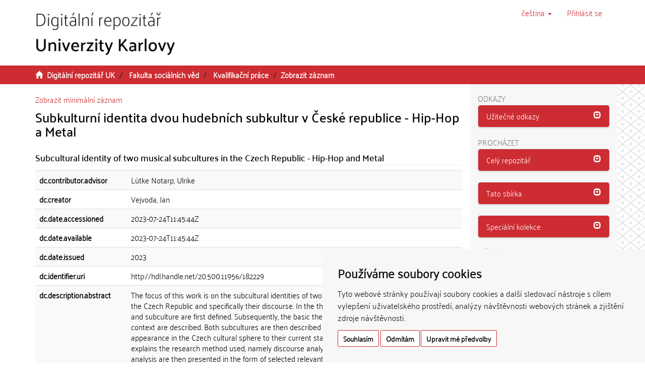

--- FILE ---
content_type: text/html;charset=utf-8
request_url: https://dspace.cuni.cz/handle/20.500.11956/182229?show=full
body_size: 50621
content:
<!DOCTYPE html>
            <!--[if lt IE 7]> <html class="no-js lt-ie9 lt-ie8 lt-ie7" lang="cs"> <![endif]-->
                    <!--[if IE 7]>    <html class="no-js lt-ie9 lt-ie8" lang="cs"> <![endif]-->
                    <!--[if IE 8]>    <html class="no-js lt-ie9" lang="cs"> <![endif]-->
                    <!--[if gt IE 8]><!--> <html class="no-js" lang="cs"> <!--<![endif]-->
                    <head><META http-equiv="Content-Type" content="text/html; charset=UTF-8">
<meta charset="utf-8">
<meta content="text/html; charset=UTF-8" http-equiv="Content-Type">
<script src="/themes/ukuk_theme/scripts/cuni_cookie-consent.js" charset="UTF-8" type="text/javascript"></script><script charset="UTF-8" type="text/javascript">
            document.addEventListener('DOMContentLoaded', function () {
            cookieconsent.run({"notice_banner_type":"simple",
            "consent_type":"express","palette":"light","language":"cs","page_load_consent_levels":["strictly-necessary"],
            "notice_banner_reject_button_hide":false,"preferences_center_close_button_hide":false,
            "page_refresh_confirmation_buttons":false,"website_name":"Digitální repozitář UK",
            "notice_banner_insert_legal_urls":false,"website_privacy_policy_url":"https://cuni.cz/UK-9056.html"});
            });
            </script><script src="https://www.googletagmanager.com/gtag/js?id=G-T1C3HCQ3YN" async="" data-cookie-consent="tracking" type="text/plain"></script><script data-cookie-consent="tracking" type="text/plain">
                    window.dataLayer = window.dataLayer || [];
                    function gtag(){dataLayer.push(arguments);}
                    gtag('js', new Date());
                    
                    gtag('config', 'G-T1C3HCQ3YN', { 'anonymize_ip': true });
                    gtag('config', 'G-T1C3HCQ3YN');
                </script>
<meta content="IE=edge,chrome=1" http-equiv="X-UA-Compatible">
<meta content="width=device-width,initial-scale=1" name="viewport">
<link rel="shortcut icon" href="/themes/ukuk_theme/images/favicon.ico">
<link rel="apple-touch-icon" href="/themes/ukuk_theme/images/apple-touch-icon.png">
<meta name="Generator" content="DSpace 6.4">
<link href="/themes/ukuk_theme/styles/main.css" rel="stylesheet">
<link type="application/opensearchdescription+xml" rel="search" href="https://dspace.cuni.cz:443/open-search/description.xml" title="DSpace">
<script>
                //Clear default text of emty text areas on focus
                function tFocus(element)
                {
                if (element.value == ' '){element.value='';}
                }
                //Clear default text of emty text areas on submit
                function tSubmit(form)
                {
                var defaultedElements = document.getElementsByTagName("textarea");
                for (var i=0; i != defaultedElements.length; i++){
                if (defaultedElements[i].value == ' '){
                defaultedElements[i].value='';}}
                }
                //Disable pressing 'enter' key to submit a form (otherwise pressing 'enter' causes a submission to start over)
                function disableEnterKey(e)
                {
                var key;

                if(window.event)
                key = window.event.keyCode;     //Internet Explorer
                else
                key = e.which;     //Firefox and Netscape

                if(key == 13)  //if "Enter" pressed, then disable!
                return false;
                else
                return true;
                }
            </script><!--[if lt IE 9]>
                <script src="/themes/ukuk_theme/vendor/html5shiv/dist/html5shiv.js"> </script>
                <script src="/themes/ukuk_theme/vendor/respond/dest/respond.min.js"> </script>
                <![endif]--><title>Subkulturn&iacute; identita dvou hudebn&iacute;ch subkultur v Česk&eacute; republice - Hip-Hop a Metal | Digit&aacute;ln&iacute; repozit&aacute;ř UK</title>
<link rel="schema.DCTERMS" href="http://purl.org/dc/terms/" />
<link rel="schema.DC" href="http://purl.org/dc/elements/1.1/" />
<meta name="DC.contributor" content="Lütke Notarp, Ulrike" />
<meta name="DC.creator" content="Vejvoda, Jan" />
<meta name="DCTERMS.dateAccepted" content="2023-07-24T11:45:44Z" scheme="DCTERMS.W3CDTF" />
<meta name="DCTERMS.available" content="2023-07-24T11:45:44Z" scheme="DCTERMS.W3CDTF" />
<meta name="DCTERMS.issued" content="2023" scheme="DCTERMS.W3CDTF" />
<meta name="DC.identifier" content="http://hdl.handle.net/20.500.11956/182229" scheme="DCTERMS.URI" />
<meta name="DCTERMS.abstract" content="The focus of this work is on the subcultural identities of two dominant music subcultures in the Czech Republic and specifically their discourse. In the theoretical part of the work, culture and subculture are first defined. Subsequently, the basic theories of discourse in a subcultural context are described. Both subcultures are then described in this work from their first appearance in the Czech cultural sphere to their current state. The practical part of this work explains the research method used, namely discourse analysis of text. The results of this analysis are then presented in the form of selected relevant elements, which are subsequently described in the context of the respective subculture. The conclusion of the work discusses both subcultural identities and compares them. The aim of this thesis is to describe subcultural identities of hip-hop and metal subcultures in the Czech Republic through discourse analysis. The main sources for the theoretical part of the work are primarily professional literature focused on culture and discourse, as well as academic papers that address the analyzed subcultures. For the practical part, selected online magazines that publish articles on hip-hop and metal themes were analyzed." xml:lang="en_US" />
<meta name="DCTERMS.abstract" content="Oblastí zájmu této práce jsou subkulturní identity dvou dominantních hudebních subkultur v České republice a zejména jejich diskurz. V teoretické části práce je nejprve definována kultura a subkultura. Následně jsou popsány základní teorie diskurzu v subkulturním kontextu. Poté jsou v této práci popsány obě subkultury od jejich prvního výskytu v české kulturní sféře, až po jejich současný stav. Další částí této práce je část praktická, kde je vysvětlena použitá metoda výzkumu, tedy diskurzivní analýza textu a následně jsou uvedeny výsledky této analýzy v podobě vybraných relevantních prvků, které jsou popsány v kontextu dané subkultury. K závěru práce je část, ve které jsou probrány obě subkulturní identity a také vzájemně porovnány. Cílem práce je pomocí diskurzivní analýzy popsat subkulturní identity hiphopové a metalové subkulturu v České republice. Hlavními zdroji práce je pro teoretickou část zejména odborná literatura věnující se kultuře a diskurzu, a také akademické práce, které se věnují tématice analyzovaných subkultur. Pro praktickou část byly analyzovány vybrané online magazíny, které publikují články s hiphopovou a metalovou tématikou." xml:lang="cs_CZ" />
<meta name="DC.language" content="Čeština" xml:lang="cs_CZ" />
<meta name="DC.language" content="cs_CZ" scheme="DCTERMS.RFC1766" />
<meta name="DC.publisher" content="Univerzita Karlova, Fakulta sociálních věd" xml:lang="cs_CZ" />
<meta name="DC.subject" content="Culture" xml:lang="en_US" />
<meta name="DC.subject" content="Subculture" xml:lang="en_US" />
<meta name="DC.subject" content="Discourse" xml:lang="en_US" />
<meta name="DC.subject" content="Interdiscourse" xml:lang="en_US" />
<meta name="DC.subject" content="Analysis" xml:lang="en_US" />
<meta name="DC.subject" content="Hip-Hop" xml:lang="en_US" />
<meta name="DC.subject" content="Metal" xml:lang="en_US" />
<meta name="DC.subject" content="Kultura" xml:lang="cs_CZ" />
<meta name="DC.subject" content="subkultura" xml:lang="cs_CZ" />
<meta name="DC.subject" content="diskurz" xml:lang="cs_CZ" />
<meta name="DC.subject" content="interdiskurz" xml:lang="cs_CZ" />
<meta name="DC.subject" content="Analýza" xml:lang="cs_CZ" />
<meta name="DC.subject" content="Hip-Hop" xml:lang="cs_CZ" />
<meta name="DC.subject" content="Metal" xml:lang="cs_CZ" />
<meta name="DC.title" content="Subkulturní identita dvou hudebních subkultur v České republice - Hip-Hop a Metal" xml:lang="cs_CZ" />
<meta name="DC.type" content="bakalářská práce" xml:lang="cs_CZ" />
<meta name="DC.description" content="Katedra mediálních studií" xml:lang="cs_CZ" />
<meta name="DC.description" content="Department of Media Studies" xml:lang="en_US" />
<meta name="DC.description" content="Faculty of Social Sciences" xml:lang="en_US" />
<meta name="DC.description" content="Fakulta sociálních věd" xml:lang="cs_CZ" />
<meta name="DC.identifier" content="251134" />
<meta name="DC.title" content="Subcultural identity of two musical subcultures in the Czech Republic - Hip-Hop and Metal" xml:lang="en_US" />
<meta name="DC.contributor" content="Hroch, Miloš" />
<meta content="Culture; Subculture; Discourse; Interdiscourse; Analysis; Hip-Hop; Metal; Kultura; subkultura; diskurz; interdiskurz; Anal&yacute;za; Hip-Hop; Metal; bakal&aacute;řsk&aacute; pr&aacute;ce" name="citation_keywords">
<meta content="Subkulturn&iacute; identita dvou hudebn&iacute;ch subkultur v Česk&eacute; republice - Hip-Hop a Metal" name="citation_title">
<meta content="Univerzita Karlova, Fakulta soci&aacute;ln&iacute;ch věd" name="citation_publisher">
<meta content="cs_CZ" name="citation_language">
<meta content="Vejvoda, Jan" name="citation_author">
<meta content="https://dspace.cuni.cz/bitstream/20.500.11956/182229/1/130357167.pdf" name="citation_pdf_url">
<meta content="2023-06-16" name="citation_date">
<meta content="https://dspace.cuni.cz/handle/20.500.11956/182229" name="citation_abstract_html_url">
</head><body>
<header>
<div role="navigation" class="navbar navbar-default navbar-static-top">
<a class="main-content-tabber" href="#main-content" tabindex="0"><span>Přeskočit na obsah</span></a>
<div class="container">
<div class="navbar-header">
<button data-toggle="offcanvas" class="navbar-toggle" type="button"><span class="sr-only">Přepnout navigaci</span><span class="icon-bar"></span><span class="icon-bar"></span><span class="icon-bar"></span></button><a class="navbar-brand" href="/"><img title="Logo Digit&aacute;ln&iacute;ho repozit&aacute;ře UK" src="/themes/ukuk_theme//images/repository_logo_cze_test3.png" class="img-responsive"></a>
<div class="navbar-header pull-right visible-xs hidden-sm hidden-md hidden-lg">
<ul class="nav nav-pills pull-left ">
<li class="dropdown" id="ds-language-selection-xs">
<button data-toggle="dropdown" class="dropdown-toggle navbar-toggle navbar-link" role="button" href="#" id="language-dropdown-toggle-xs"><b aria-hidden="true" class="visible-xs glyphicon glyphicon-globe"></b></button>
<ul data-no-collapse="true" aria-labelledby="language-dropdown-toggle-xs" role="menu" class="dropdown-menu pull-right">
<li role="presentation" class="disabled">
<a href="https://dspace.cuni.cz:443/handle/20.500.11956/182229?locale-attribute=cs">čeština</a>
</li>
<li role="presentation">
<a href="https://dspace.cuni.cz:443/handle/20.500.11956/182229?locale-attribute=en">English</a>
</li>
</ul>
</li>
<li>
<form method="get" action="/login" style="display: inline">
<button class="navbar-toggle navbar-link"><b aria-hidden="true" class="visible-xs glyphicon glyphicon-user"></b></button>
</form>
</li>
</ul>
</div>
</div>
<div class="navbar-header pull-right hidden-xs">
<ul class="nav navbar-nav pull-left">
<li class="dropdown" id="ds-language-selection">
<a data-toggle="dropdown" class="dropdown-toggle" role="button" href="#" title="V&yacute;běr jazyka z rozbalovac&iacute;ho menu" id="language-dropdown-toggle"><span class="hidden-xs">čeština&nbsp;<b class="caret"></b></span></a>
<ul data-no-collapse="true" aria-labelledby="language-dropdown-toggle" role="menu" class="dropdown-menu pull-right">
<li role="presentation" class="disabled">
<a href="https://dspace.cuni.cz:443/handle/20.500.11956/182229?locale-attribute=cs">čeština</a>
</li>
<li role="presentation">
<a href="https://dspace.cuni.cz:443/handle/20.500.11956/182229?locale-attribute=en">English</a>
</li>
</ul>
</li>
</ul>
<ul class="nav navbar-nav pull-left">
<li>
<a href="/login"><span accesskey="l" class="hidden-xs">Přihl&aacute;sit se</span></a>
</li>
</ul>
<button type="button" class="navbar-toggle visible-sm" data-toggle="offcanvas"><span class="sr-only">Přepnout navigaci</span><span class="icon-bar"></span><span class="icon-bar"></span><span class="icon-bar"></span></button>
</div>
</div>
</div>
</header>
<div class="trail-wrapper hidden-print">
<div class="container">
<div class="row">
<div class="col-xs-12">
<div class="breadcrumb dropdown visible-xs">
<a data-toggle="dropdown" class="dropdown-toggle" role="button" href="#" id="trail-dropdown-toggle">Zobrazit z&aacute;znam&nbsp;<b class="caret"></b></a>
<ul aria-labelledby="trail-dropdown-toggle" role="menu" class="dropdown-menu">
<li role="presentation">
<a role="menuitem" href="/"><i aria-hidden="true" class="glyphicon glyphicon-home"></i>&nbsp;
                        Digit&aacute;ln&iacute; repozit&aacute;ř UK</a>
</li>
<li role="presentation">
<a role="menuitem" href="/handle/20.500.11956/1905">Fakulta soci&aacute;ln&iacute;ch věd</a>
</li>
<li role="presentation">
<a role="menuitem" href="/handle/20.500.11956/1918">Kvalifikačn&iacute; pr&aacute;ce</a>
</li>
<li role="presentation" class="disabled">
<a href="#" role="menuitem">Zobrazit z&aacute;znam</a>
</li>
</ul>
</div>
<ul class="breadcrumb hidden-xs">
<li>
<i aria-hidden="true" class="glyphicon glyphicon-home"></i>&nbsp;
            <a href="/">Digit&aacute;ln&iacute; repozit&aacute;ř UK</a>
</li>
<li>
<a href="/handle/20.500.11956/1905">Fakulta soci&aacute;ln&iacute;ch věd</a>
</li>
<li>
<a href="/handle/20.500.11956/1918">Kvalifikačn&iacute; pr&aacute;ce</a>
</li>
<li class="active">Zobrazit z&aacute;znam</li>
</ul>
</div>
</div>
</div>
</div>
<div class="hidden" id="no-js-warning-wrapper">
<div id="no-js-warning">
<div class="notice failure">JavaScript is disabled for your browser. Some features of this site may not work without it.</div>
</div>
</div>
<div class="container" id="main-container">
<div class="row row-offcanvas row-offcanvas-right">
<div class="horizontal-slider clearfix">
<div class="col-xs-12 col-sm-12 col-md-9 main-content" id="main-content">
<div>
<div id="aspect_artifactbrowser_ItemViewer_div_item-view" class="ds-static-div primary">
<p class="ds-paragraph item-view-toggle item-view-toggle-top">
<a href="/handle/20.500.11956/182229">Zobrazit minim&aacute;ln&iacute; z&aacute;znam</a>
</p>
<!-- External Metadata URL: cocoon://metadata/handle/20.500.11956/182229/mets.xml-->
<h2 class="page-header first-page-header item-view-header">Subkulturn&iacute; identita dvou hudebn&iacute;ch subkultur v Česk&eacute; republice - Hip-Hop a Metal</h2>
<h5 class="item-view-heading-secondary">Subcultural identity of two musical subcultures in the Czech Republic - Hip-Hop and Metal</h5>
<div class="ds-table-responsive">
<table class="ds-includeSet-table detailtable table table-striped table-hover">

<tr class="ds-table-row odd ">
<td class="label-cell">dc.contributor.advisor</td><td class="word-break">L&uuml;tke Notarp, Ulrike</td><td></td>
</tr>

<tr class="ds-table-row even ">
<td class="label-cell">dc.creator</td><td class="word-break">Vejvoda, Jan</td><td></td>
</tr>

<tr class="ds-table-row odd ">
<td class="label-cell">dc.date.accessioned</td><td class="word-break">2023-07-24T11:45:44Z</td><td></td>
</tr>

<tr class="ds-table-row even ">
<td class="label-cell">dc.date.available</td><td class="word-break">2023-07-24T11:45:44Z</td><td></td>
</tr>

<tr class="ds-table-row odd ">
<td class="label-cell">dc.date.issued</td><td class="word-break">2023</td><td></td>
</tr>

<tr class="ds-table-row even ">
<td class="label-cell">dc.identifier.uri</td><td class="word-break">http://hdl.handle.net/20.500.11956/182229</td><td></td>
</tr>

<tr class="ds-table-row odd ">
<td class="label-cell">dc.description.abstract</td><td class="word-break">The focus of this work is on the subcultural identities of two dominant music subcultures in the Czech Republic and specifically their discourse. In the theoretical part of the work, culture and subculture are first defined. Subsequently, the basic theories of discourse in a subcultural context are described. Both subcultures are then described in this work from their first appearance in the Czech cultural sphere to their current state. The practical part of this work explains the research method used, namely discourse analysis of text. The results of this analysis are then presented in the form of selected relevant elements, which are subsequently described in the context of the respective subculture. The conclusion of the work discusses both subcultural identities and compares them. The aim of this thesis is to describe subcultural identities of hip-hop and metal subcultures in the Czech Republic through discourse analysis. The main sources for the theoretical part of the work are primarily professional literature focused on culture and discourse, as well as academic papers that address the analyzed subcultures. For the practical part, selected online magazines that publish articles on hip-hop and metal themes were analyzed.</td><td>en_US</td>
</tr>

<tr class="ds-table-row even ">
<td class="label-cell">dc.description.abstract</td><td class="word-break">Oblast&iacute; z&aacute;jmu t&eacute;to pr&aacute;ce jsou subkulturn&iacute; identity dvou dominantn&iacute;ch hudebn&iacute;ch subkultur v Česk&eacute; republice a zejm&eacute;na jejich diskurz. V teoretick&eacute; č&aacute;sti pr&aacute;ce je nejprve definov&aacute;na kultura a subkultura. N&aacute;sledně jsou pops&aacute;ny z&aacute;kladn&iacute; teorie diskurzu v subkulturn&iacute;m kontextu. Pot&eacute; jsou v t&eacute;to pr&aacute;ci pops&aacute;ny obě subkultury od jejich prvn&iacute;ho v&yacute;skytu v česk&eacute; kulturn&iacute; sf&eacute;ře, až po jejich současn&yacute; stav. Dalš&iacute; č&aacute;st&iacute; t&eacute;to pr&aacute;ce je č&aacute;st praktick&aacute;, kde je vysvětlena použit&aacute; metoda v&yacute;zkumu, tedy diskurzivn&iacute; anal&yacute;za textu a n&aacute;sledně jsou uvedeny v&yacute;sledky t&eacute;to anal&yacute;zy v podobě vybran&yacute;ch relevantn&iacute;ch prvků, kter&eacute; jsou pops&aacute;ny v kontextu dan&eacute; subkultury. K z&aacute;věru pr&aacute;ce je č&aacute;st, ve kter&eacute; jsou probr&aacute;ny obě subkulturn&iacute; identity a tak&eacute; vz&aacute;jemně porovn&aacute;ny. C&iacute;lem pr&aacute;ce je pomoc&iacute; diskurzivn&iacute; anal&yacute;zy popsat subkulturn&iacute; identity hiphopov&eacute; a metalov&eacute; subkulturu v Česk&eacute; republice. Hlavn&iacute;mi zdroji pr&aacute;ce je pro teoretickou č&aacute;st zejm&eacute;na odborn&aacute; literatura věnuj&iacute;c&iacute; se kultuře a diskurzu, a tak&eacute; akademick&eacute; pr&aacute;ce, kter&eacute; se věnuj&iacute; t&eacute;matice analyzovan&yacute;ch subkultur. Pro praktickou č&aacute;st byly analyzov&aacute;ny vybran&eacute; online magaz&iacute;ny, kter&eacute; publikuj&iacute; čl&aacute;nky s hiphopovou a metalovou t&eacute;matikou.</td><td>cs_CZ</td>
</tr>

<tr class="ds-table-row odd ">
<td class="label-cell">dc.language</td><td class="word-break">Čeština</td><td>cs_CZ</td>
</tr>

<tr class="ds-table-row even ">
<td class="label-cell">dc.language.iso</td><td class="word-break">cs_CZ</td><td></td>
</tr>

<tr class="ds-table-row odd ">
<td class="label-cell">dc.publisher</td><td class="word-break">Univerzita Karlova, Fakulta soci&aacute;ln&iacute;ch věd</td><td>cs_CZ</td>
</tr>

<tr class="ds-table-row even ">
<td class="label-cell">dc.subject</td><td class="word-break">Culture</td><td>en_US</td>
</tr>

<tr class="ds-table-row odd ">
<td class="label-cell">dc.subject</td><td class="word-break">Subculture</td><td>en_US</td>
</tr>

<tr class="ds-table-row even ">
<td class="label-cell">dc.subject</td><td class="word-break">Discourse</td><td>en_US</td>
</tr>

<tr class="ds-table-row odd ">
<td class="label-cell">dc.subject</td><td class="word-break">Interdiscourse</td><td>en_US</td>
</tr>

<tr class="ds-table-row even ">
<td class="label-cell">dc.subject</td><td class="word-break">Analysis</td><td>en_US</td>
</tr>

<tr class="ds-table-row odd ">
<td class="label-cell">dc.subject</td><td class="word-break">Hip-Hop</td><td>en_US</td>
</tr>

<tr class="ds-table-row even ">
<td class="label-cell">dc.subject</td><td class="word-break">Metal</td><td>en_US</td>
</tr>

<tr class="ds-table-row odd ">
<td class="label-cell">dc.subject</td><td class="word-break">Kultura</td><td>cs_CZ</td>
</tr>

<tr class="ds-table-row even ">
<td class="label-cell">dc.subject</td><td class="word-break">subkultura</td><td>cs_CZ</td>
</tr>

<tr class="ds-table-row odd ">
<td class="label-cell">dc.subject</td><td class="word-break">diskurz</td><td>cs_CZ</td>
</tr>

<tr class="ds-table-row even ">
<td class="label-cell">dc.subject</td><td class="word-break">interdiskurz</td><td>cs_CZ</td>
</tr>

<tr class="ds-table-row odd ">
<td class="label-cell">dc.subject</td><td class="word-break">Anal&yacute;za</td><td>cs_CZ</td>
</tr>

<tr class="ds-table-row even ">
<td class="label-cell">dc.subject</td><td class="word-break">Hip-Hop</td><td>cs_CZ</td>
</tr>

<tr class="ds-table-row odd ">
<td class="label-cell">dc.subject</td><td class="word-break">Metal</td><td>cs_CZ</td>
</tr>

<tr class="ds-table-row even ">
<td class="label-cell">dc.title</td><td class="word-break">Subkulturn&iacute; identita dvou hudebn&iacute;ch subkultur v Česk&eacute; republice - Hip-Hop a Metal</td><td>cs_CZ</td>
</tr>

<tr class="ds-table-row odd ">
<td class="label-cell">dc.type</td><td class="word-break">bakal&aacute;řsk&aacute; pr&aacute;ce</td><td>cs_CZ</td>
</tr>

<tr class="ds-table-row even ">
<td class="label-cell">dcterms.created</td><td class="word-break">2023</td><td></td>
</tr>

<tr class="ds-table-row odd ">
<td class="label-cell">dcterms.dateAccepted</td><td class="word-break">2023-06-16</td><td></td>
</tr>

<tr class="ds-table-row even ">
<td class="label-cell">dc.description.department</td><td class="word-break">Katedra medi&aacute;ln&iacute;ch studi&iacute;</td><td>cs_CZ</td>
</tr>

<tr class="ds-table-row odd ">
<td class="label-cell">dc.description.department</td><td class="word-break">Department of Media Studies</td><td>en_US</td>
</tr>

<tr class="ds-table-row even ">
<td class="label-cell">dc.description.faculty</td><td class="word-break">Faculty of Social Sciences</td><td>en_US</td>
</tr>

<tr class="ds-table-row odd ">
<td class="label-cell">dc.description.faculty</td><td class="word-break">Fakulta soci&aacute;ln&iacute;ch věd</td><td>cs_CZ</td>
</tr>

<tr class="ds-table-row even ">
<td class="label-cell">dc.identifier.repId</td><td class="word-break">251134</td><td></td>
</tr>

<tr class="ds-table-row odd ">
<td class="label-cell">dc.title.translated</td><td class="word-break">Subcultural identity of two musical subcultures in the Czech Republic - Hip-Hop and Metal</td><td>en_US</td>
</tr>

<tr class="ds-table-row even ">
<td class="label-cell">dc.contributor.referee</td><td class="word-break">Hroch, Miloš</td><td></td>
</tr>

<tr class="ds-table-row odd ">
<td class="label-cell">thesis.degree.name</td><td class="word-break">Bc.</td><td></td>
</tr>

<tr class="ds-table-row even ">
<td class="label-cell">thesis.degree.level</td><td class="word-break">bakal&aacute;řsk&eacute;</td><td>cs_CZ</td>
</tr>

<tr class="ds-table-row odd ">
<td class="label-cell">thesis.degree.discipline</td><td class="word-break">Komunikačn&iacute; studia se specializac&iacute; Medi&aacute;ln&iacute; studia</td><td>cs_CZ</td>
</tr>

<tr class="ds-table-row even ">
<td class="label-cell">thesis.degree.discipline</td><td class="word-break">Communication Studies with specialisation in Media Studies</td><td>en_US</td>
</tr>

<tr class="ds-table-row odd ">
<td class="label-cell">thesis.degree.program</td><td class="word-break">Komunikačn&iacute; studia</td><td>cs_CZ</td>
</tr>

<tr class="ds-table-row even ">
<td class="label-cell">thesis.degree.program</td><td class="word-break">Communication Studies</td><td>en_US</td>
</tr>

<tr class="ds-table-row odd ">
<td class="label-cell">uk.thesis.type</td><td class="word-break">bakal&aacute;řsk&aacute; pr&aacute;ce</td><td>cs_CZ</td>
</tr>

<tr class="ds-table-row even ">
<td class="label-cell">uk.taxonomy.organization-cs</td><td class="word-break">Fakulta soci&aacute;ln&iacute;ch věd::Katedra medi&aacute;ln&iacute;ch studi&iacute;</td><td>cs_CZ</td>
</tr>

<tr class="ds-table-row odd ">
<td class="label-cell">uk.taxonomy.organization-en</td><td class="word-break">Faculty of Social Sciences::Department of Media Studies</td><td>en_US</td>
</tr>

<tr class="ds-table-row even ">
<td class="label-cell">uk.faculty-name.cs</td><td class="word-break">Fakulta soci&aacute;ln&iacute;ch věd</td><td>cs_CZ</td>
</tr>

<tr class="ds-table-row odd ">
<td class="label-cell">uk.faculty-name.en</td><td class="word-break">Faculty of Social Sciences</td><td>en_US</td>
</tr>

<tr class="ds-table-row even ">
<td class="label-cell">uk.faculty-abbr.cs</td><td class="word-break">FSV</td><td>cs_CZ</td>
</tr>

<tr class="ds-table-row odd ">
<td class="label-cell">uk.degree-discipline.cs</td><td class="word-break">Komunikačn&iacute; studia se specializac&iacute; Medi&aacute;ln&iacute; studia</td><td>cs_CZ</td>
</tr>

<tr class="ds-table-row even ">
<td class="label-cell">uk.degree-discipline.en</td><td class="word-break">Communication Studies with specialisation in Media Studies</td><td>en_US</td>
</tr>

<tr class="ds-table-row odd ">
<td class="label-cell">uk.degree-program.cs</td><td class="word-break">Komunikačn&iacute; studia</td><td>cs_CZ</td>
</tr>

<tr class="ds-table-row even ">
<td class="label-cell">uk.degree-program.en</td><td class="word-break">Communication Studies</td><td>en_US</td>
</tr>

<tr class="ds-table-row odd ">
<td class="label-cell">thesis.grade.cs</td><td class="word-break">Velmi dobře</td><td>cs_CZ</td>
</tr>

<tr class="ds-table-row even ">
<td class="label-cell">thesis.grade.en</td><td class="word-break">Very good</td><td>en_US</td>
</tr>

<tr class="ds-table-row odd ">
<td class="label-cell">uk.abstract.cs</td><td class="word-break">Oblast&iacute; z&aacute;jmu t&eacute;to pr&aacute;ce jsou subkulturn&iacute; identity dvou dominantn&iacute;ch hudebn&iacute;ch subkultur v Česk&eacute; republice a zejm&eacute;na jejich diskurz. V teoretick&eacute; č&aacute;sti pr&aacute;ce je nejprve definov&aacute;na kultura a subkultura. N&aacute;sledně jsou pops&aacute;ny z&aacute;kladn&iacute; teorie diskurzu v subkulturn&iacute;m kontextu. Pot&eacute; jsou v t&eacute;to pr&aacute;ci pops&aacute;ny obě subkultury od jejich prvn&iacute;ho v&yacute;skytu v česk&eacute; kulturn&iacute; sf&eacute;ře, až po jejich současn&yacute; stav. Dalš&iacute; č&aacute;st&iacute; t&eacute;to pr&aacute;ce je č&aacute;st praktick&aacute;, kde je vysvětlena použit&aacute; metoda v&yacute;zkumu, tedy diskurzivn&iacute; anal&yacute;za textu a n&aacute;sledně jsou uvedeny v&yacute;sledky t&eacute;to anal&yacute;zy v podobě vybran&yacute;ch relevantn&iacute;ch prvků, kter&eacute; jsou pops&aacute;ny v kontextu dan&eacute; subkultury. K z&aacute;věru pr&aacute;ce je č&aacute;st, ve kter&eacute; jsou probr&aacute;ny obě subkulturn&iacute; identity a tak&eacute; vz&aacute;jemně porovn&aacute;ny. C&iacute;lem pr&aacute;ce je pomoc&iacute; diskurzivn&iacute; anal&yacute;zy popsat subkulturn&iacute; identity hiphopov&eacute; a metalov&eacute; subkulturu v Česk&eacute; republice. Hlavn&iacute;mi zdroji pr&aacute;ce je pro teoretickou č&aacute;st zejm&eacute;na odborn&aacute; literatura věnuj&iacute;c&iacute; se kultuře a diskurzu, a tak&eacute; akademick&eacute; pr&aacute;ce, kter&eacute; se věnuj&iacute; t&eacute;matice analyzovan&yacute;ch subkultur. Pro praktickou č&aacute;st byly analyzov&aacute;ny vybran&eacute; online magaz&iacute;ny, kter&eacute; publikuj&iacute; čl&aacute;nky s hiphopovou a metalovou t&eacute;matikou.</td><td>cs_CZ</td>
</tr>

<tr class="ds-table-row even ">
<td class="label-cell">uk.abstract.en</td><td class="word-break">The focus of this work is on the subcultural identities of two dominant music subcultures in the Czech Republic and specifically their discourse. In the theoretical part of the work, culture and subculture are first defined. Subsequently, the basic theories of discourse in a subcultural context are described. Both subcultures are then described in this work from their first appearance in the Czech cultural sphere to their current state. The practical part of this work explains the research method used, namely discourse analysis of text. The results of this analysis are then presented in the form of selected relevant elements, which are subsequently described in the context of the respective subculture. The conclusion of the work discusses both subcultural identities and compares them. The aim of this thesis is to describe subcultural identities of hip-hop and metal subcultures in the Czech Republic through discourse analysis. The main sources for the theoretical part of the work are primarily professional literature focused on culture and discourse, as well as academic papers that address the analyzed subcultures. For the practical part, selected online magazines that publish articles on hip-hop and metal themes were analyzed.</td><td>en_US</td>
</tr>

<tr class="ds-table-row odd ">
<td class="label-cell">uk.file-availability</td><td class="word-break">V</td><td></td>
</tr>

<tr class="ds-table-row even ">
<td class="label-cell">uk.grantor</td><td class="word-break">Univerzita Karlova, Fakulta soci&aacute;ln&iacute;ch věd, Katedra medi&aacute;ln&iacute;ch studi&iacute;</td><td>cs_CZ</td>
</tr>

<tr class="ds-table-row odd ">
<td class="label-cell">thesis.grade.code</td><td class="word-break">D</td><td></td>
</tr>

<tr class="ds-table-row even ">
<td class="label-cell">uk.publication-place</td><td class="word-break">Praha</td><td>cs_CZ</td>
</tr>

<tr class="ds-table-row odd ">
<td class="label-cell">uk.thesis.defenceStatus</td><td class="word-break">O</td><td></td>
</tr>

</table>
</div>
<span class="Z3988" title="ctx_ver=Z39.88-2004&amp;rft_val_fmt=info%3Aofi%2Ffmt%3Akev%3Amtx%3Adc&amp;rft_id=http%3A%2F%2Fhdl.handle.net%2F20.500.11956%2F182229&amp;rft_id=251134&amp;rfr_id=info%3Asid%2Fdspace.org%3Arepository&amp;rft.degree=Bc.&amp;rft.degree=bakal%C3%A1%C5%99sk%C3%A9&amp;rft.degree=Komunika%C4%8Dn%C3%AD+studia+se+specializac%C3%AD+Medi%C3%A1ln%C3%AD+studia&amp;rft.degree=Communication+Studies+with+specialisation+in+Media+Studies&amp;rft.degree=Komunika%C4%8Dn%C3%AD+studia&amp;rft.degree=Communication+Studies&amp;rft.thesis=bakal%C3%A1%C5%99sk%C3%A1+pr%C3%A1ce&amp;rft.taxonomy=Fakulta+soci%C3%A1ln%C3%ADch+v%C4%9Bd%3A%3AKatedra+medi%C3%A1ln%C3%ADch+studi%C3%AD&amp;rft.taxonomy=Faculty+of+Social+Sciences%3A%3ADepartment+of+Media+Studies&amp;rft.faculty-name=Fakulta+soci%C3%A1ln%C3%ADch+v%C4%9Bd&amp;rft.faculty-name=Faculty+of+Social+Sciences&amp;rft.faculty-abbr=FSV&amp;rft.degree-discipline=Komunika%C4%8Dn%C3%AD+studia+se+specializac%C3%AD+Medi%C3%A1ln%C3%AD+studia&amp;rft.degree-discipline=Communication+Studies+with+specialisation+in+Media+Studies&amp;rft.degree-program=Komunika%C4%8Dn%C3%AD+studia&amp;rft.degree-program=Communication+Studies&amp;rft.grade=Velmi+dob%C5%99e&amp;rft.grade=Very+good&amp;rft.abstract=Oblast%C3%AD+z%C3%A1jmu+t%C3%A9to+pr%C3%A1ce+jsou+subkulturn%C3%AD+identity+dvou+dominantn%C3%ADch+hudebn%C3%ADch+subkultur+v+%C4%8Cesk%C3%A9+republice+a+zejm%C3%A9na+jejich+diskurz.+V+teoretick%C3%A9+%C4%8D%C3%A1sti+pr%C3%A1ce+je+nejprve+definov%C3%A1na+kultura+a+subkultura.+N%C3%A1sledn%C4%9B+jsou+pops%C3%A1ny+z%C3%A1kladn%C3%AD+teorie+diskurzu+v+subkulturn%C3%ADm+kontextu.+Pot%C3%A9+jsou+v+t%C3%A9to+pr%C3%A1ci+pops%C3%A1ny+ob%C4%9B+subkultury+od+jejich+prvn%C3%ADho+v%C3%BDskytu+v+%C4%8Desk%C3%A9+kulturn%C3%AD+sf%C3%A9%C5%99e%2C+a%C5%BE+po+jejich+sou%C4%8Dasn%C3%BD+stav.+Dal%C5%A1%C3%AD+%C4%8D%C3%A1st%C3%AD+t%C3%A9to+pr%C3%A1ce+je+%C4%8D%C3%A1st+praktick%C3%A1%2C+kde+je+vysv%C4%9Btlena+pou%C5%BEit%C3%A1+metoda+v%C3%BDzkumu%2C+tedy+diskurzivn%C3%AD+anal%C3%BDza+textu+a+n%C3%A1sledn%C4%9B+jsou+uvedeny+v%C3%BDsledky+t%C3%A9to+anal%C3%BDzy+v+podob%C4%9B+vybran%C3%BDch+relevantn%C3%ADch+prvk%C5%AF%2C+kter%C3%A9+jsou+pops%C3%A1ny+v+kontextu+dan%C3%A9+subkultury.+K+z%C3%A1v%C4%9Bru+pr%C3%A1ce+je+%C4%8D%C3%A1st%2C+ve+kter%C3%A9+jsou+probr%C3%A1ny+ob%C4%9B+subkulturn%C3%AD+identity+a+tak%C3%A9+vz%C3%A1jemn%C4%9B+porovn%C3%A1ny.+C%C3%ADlem+pr%C3%A1ce+je+pomoc%C3%AD+diskurzivn%C3%AD+anal%C3%BDzy+popsat+subkulturn%C3%AD+identity+hiphopov%C3%A9+a+metalov%C3%A9+subkulturu+v+%C4%8Cesk%C3%A9+republice.+Hlavn%C3%ADmi+zdroji+pr%C3%A1ce+je+pro+teoretickou+%C4%8D%C3%A1st+zejm%C3%A9na+odborn%C3%A1+literatura+v%C4%9Bnuj%C3%ADc%C3%AD+se+kultu%C5%99e+a+diskurzu%2C+a+tak%C3%A9+akademick%C3%A9+pr%C3%A1ce%2C+kter%C3%A9+se+v%C4%9Bnuj%C3%AD+t%C3%A9matice+analyzovan%C3%BDch+subkultur.+Pro+praktickou+%C4%8D%C3%A1st+byly+analyzov%C3%A1ny+vybran%C3%A9+online+magaz%C3%ADny%2C+kter%C3%A9+publikuj%C3%AD+%C4%8Dl%C3%A1nky+s+hiphopovou+a+metalovou+t%C3%A9matikou.&amp;rft.abstract=The+focus+of+this+work+is+on+the+subcultural+identities+of+two+dominant+music+subcultures+in+the+Czech+Republic+and+specifically+their+discourse.+In+the+theoretical+part+of+the+work%2C+culture+and+subculture+are+first+defined.+Subsequently%2C+the+basic+theories+of+discourse+in+a+subcultural+context+are+described.+Both+subcultures+are+then+described+in+this+work+from+their+first+appearance+in+the+Czech+cultural+sphere+to+their+current+state.+The+practical+part+of+this+work+explains+the+research+method+used%2C+namely+discourse+analysis+of+text.+The+results+of+this+analysis+are+then+presented+in+the+form+of+selected+relevant+elements%2C+which+are+subsequently+described+in+the+context+of+the+respective+subculture.+The+conclusion+of+the+work+discusses+both+subcultural+identities+and+compares+them.+The+aim+of+this+thesis+is+to+describe+subcultural+identities+of+hip-hop+and+metal+subcultures+in+the+Czech+Republic+through+discourse+analysis.+The+main+sources+for+the+theoretical+part+of+the+work+are+primarily+professional+literature+focused+on+culture+and+discourse%2C+as+well+as+academic+papers+that+address+the+analyzed+subcultures.+For+the+practical+part%2C+selected+online+magazines+that+publish+articles+on+hip-hop+and+metal+themes+were+analyzed.&amp;rft.grade=D&amp;rft.thesis=O">
            ﻿ 
        </span>
<h3>Soubory tohoto z&aacute;znamu</h3>
<div class="file-list">
<div class="file-wrapper row">
<div class="col-xs-6 col-sm-3">
<div class="thumbnail">
<a class="image-link" href="/bitstream/handle/20.500.11956/182229/130357167.pdf?sequence=1&isAllowed=y"><img alt="Thumbnail" data-src="holder.js/100%x80/text:No Thumbnail"></a>
</div>
</div>
<div class="col-xs-6 col-sm-7">
<dl class="file-metadata dl-horizontal">
<dt>N&aacute;zev:</dt>
<dd class="word-break" title="130357167.pdf">130357167.pdf</dd>
<dt>Velikost:</dt>
<dd class="word-break">2.141Mb</dd>
<dt>Form&aacute;t:</dt>
<dd class="word-break">application/pdf</dd>
<dt>Popis:</dt>
<dd class="word-break" title="Text pr&aacute;ce">Text pr&aacute;ce</dd>
</dl>
</div>
<div class="file-link col-xs-6 col-xs-offset-6 col-sm-2 col-sm-offset-0">
<a href="/bitstream/handle/20.500.11956/182229/130357167.pdf?sequence=1&isAllowed=y">Zobrazit/<wbr></wbr>otevř&iacute;t</a>
</div>
</div>
<div class="file-wrapper row">
<div class="col-xs-6 col-sm-3">
<div class="thumbnail">
<a class="image-link" href="/bitstream/handle/20.500.11956/182229/130357170.pdf?sequence=2&isAllowed=y"><img alt="Thumbnail" data-src="holder.js/100%x80/text:No Thumbnail"></a>
</div>
</div>
<div class="col-xs-6 col-sm-7">
<dl class="file-metadata dl-horizontal">
<dt>N&aacute;zev:</dt>
<dd class="word-break" title="130357170.pdf">130357170.pdf</dd>
<dt>Velikost:</dt>
<dd class="word-break">81.82Kb</dd>
<dt>Form&aacute;t:</dt>
<dd class="word-break">application/pdf</dd>
<dt>Popis:</dt>
<dd class="word-break" title="Abstrakt">Abstrakt</dd>
</dl>
</div>
<div class="file-link col-xs-6 col-xs-offset-6 col-sm-2 col-sm-offset-0">
<a href="/bitstream/handle/20.500.11956/182229/130357170.pdf?sequence=2&isAllowed=y">Zobrazit/<wbr></wbr>otevř&iacute;t</a>
</div>
</div>
<div class="file-wrapper row">
<div class="col-xs-6 col-sm-3">
<div class="thumbnail">
<a class="image-link" href="/bitstream/handle/20.500.11956/182229/130357171.pdf?sequence=3&isAllowed=y"><img alt="Thumbnail" data-src="holder.js/100%x80/text:No Thumbnail"></a>
</div>
</div>
<div class="col-xs-6 col-sm-7">
<dl class="file-metadata dl-horizontal">
<dt>N&aacute;zev:</dt>
<dd class="word-break" title="130357171.pdf">130357171.pdf</dd>
<dt>Velikost:</dt>
<dd class="word-break">80.93Kb</dd>
<dt>Form&aacute;t:</dt>
<dd class="word-break">application/pdf</dd>
<dt>Popis:</dt>
<dd class="word-break" title="Abstrakt (anglicky)">Abstrakt (anglicky)</dd>
</dl>
</div>
<div class="file-link col-xs-6 col-xs-offset-6 col-sm-2 col-sm-offset-0">
<a href="/bitstream/handle/20.500.11956/182229/130357171.pdf?sequence=3&isAllowed=y">Zobrazit/<wbr></wbr>otevř&iacute;t</a>
</div>
</div>
<div class="file-wrapper row">
<div class="col-xs-6 col-sm-3">
<div class="thumbnail">
<a class="image-link" href="/bitstream/handle/20.500.11956/182229/130365205.pdf?sequence=4&isAllowed=y"><img alt="Thumbnail" data-src="holder.js/100%x80/text:No Thumbnail"></a>
</div>
</div>
<div class="col-xs-6 col-sm-7">
<dl class="file-metadata dl-horizontal">
<dt>N&aacute;zev:</dt>
<dd class="word-break" title="130365205.pdf">130365205.pdf</dd>
<dt>Velikost:</dt>
<dd class="word-break">168.9Kb</dd>
<dt>Form&aacute;t:</dt>
<dd class="word-break">application/pdf</dd>
<dt>Popis:</dt>
<dd class="word-break" title="Posudek vedouc&iacute;ho">Posudek vedouc&iacute;ho</dd>
</dl>
</div>
<div class="file-link col-xs-6 col-xs-offset-6 col-sm-2 col-sm-offset-0">
<a href="/bitstream/handle/20.500.11956/182229/130365205.pdf?sequence=4&isAllowed=y">Zobrazit/<wbr></wbr>otevř&iacute;t</a>
</div>
</div>
<div class="file-wrapper row">
<div class="col-xs-6 col-sm-3">
<div class="thumbnail">
<a class="image-link" href="/bitstream/handle/20.500.11956/182229/130363881.pdf?sequence=5&isAllowed=y"><img alt="Thumbnail" data-src="holder.js/100%x80/text:No Thumbnail"></a>
</div>
</div>
<div class="col-xs-6 col-sm-7">
<dl class="file-metadata dl-horizontal">
<dt>N&aacute;zev:</dt>
<dd class="word-break" title="130363881.pdf">130363881.pdf</dd>
<dt>Velikost:</dt>
<dd class="word-break">204.6Kb</dd>
<dt>Form&aacute;t:</dt>
<dd class="word-break">application/pdf</dd>
<dt>Popis:</dt>
<dd class="word-break" title="Posudek oponenta">Posudek oponenta</dd>
</dl>
</div>
<div class="file-link col-xs-6 col-xs-offset-6 col-sm-2 col-sm-offset-0">
<a href="/bitstream/handle/20.500.11956/182229/130363881.pdf?sequence=5&isAllowed=y">Zobrazit/<wbr></wbr>otevř&iacute;t</a>
</div>
</div>
<div class="file-wrapper row">
<div class="col-xs-6 col-sm-3">
<div class="thumbnail">
<a class="image-link" href="/bitstream/handle/20.500.11956/182229/130366359.pdf?sequence=6&isAllowed=y"><img alt="Thumbnail" data-src="holder.js/100%x80/text:No Thumbnail"></a>
</div>
</div>
<div class="col-xs-6 col-sm-7">
<dl class="file-metadata dl-horizontal">
<dt>N&aacute;zev:</dt>
<dd class="word-break" title="130366359.pdf">130366359.pdf</dd>
<dt>Velikost:</dt>
<dd class="word-break">278.0Kb</dd>
<dt>Form&aacute;t:</dt>
<dd class="word-break">application/pdf</dd>
<dt>Popis:</dt>
<dd class="word-break" title="Z&aacute;znam o průběhu obhajoby">Z&aacute;znam o průběhu obhajoby</dd>
</dl>
</div>
<div class="file-link col-xs-6 col-xs-offset-6 col-sm-2 col-sm-offset-0">
<a href="/bitstream/handle/20.500.11956/182229/130366359.pdf?sequence=6&isAllowed=y">Zobrazit/<wbr></wbr>otevř&iacute;t</a>
</div>
</div>
</div>
<h3 class="ds-list-head">Tento z&aacute;znam se objevuje v n&aacute;sleduj&iacute;c&iacute;ch sb&iacute;rk&aacute;ch</h3>
<ul class="ds-referenceSet-list">
<!-- External Metadata URL: cocoon://metadata/handle/20.500.11956/1918/mets.xml-->
<li>
<a href="/handle/20.500.11956/1918">Kvalifikačn&iacute; pr&aacute;ce</a> [19620]<br>Theses</li>
</ul>
<p class="ds-paragraph item-view-toggle item-view-toggle-bottom">
<a href="/handle/20.500.11956/182229">Zobrazit minim&aacute;ln&iacute; z&aacute;znam</a>
</p>
</div>
</div>
<div class="visible-xs visible-sm">
<footer>
<div class="row">
<hr>
<div class="col-xs-7 col-sm-8">
<div>
<p>&copy; 2025 <a target="_blank" href="http://www.cuni.cz"> Univerzita Karlova</a>, <a target="_blank" href="http://knihovna.cuni.cz"> &Uacute;středn&iacute; knihovna</a>, Ovocn&yacute; trh 560/5, 116 36 Praha 1; <a href="mailto:admin-repozitar@cuni.cz">email: admin-repozitar [at] cuni.cz</a>
</p>
<p> Za dodržen&iacute; všech ustanoven&iacute; autorsk&eacute;ho z&aacute;kona jsou zodpovědn&eacute; jednotliv&eacute; složky Univerzity Karlovy. / Each constituent part of Charles University is responsible for adherence to all provisions of the copyright law. </p>
<p>
<strong>Upozorněn&iacute; / Notice: </strong>Z&iacute;skan&eacute; informace nemohou b&yacute;t použity k v&yacute;dělečn&yacute;m &uacute;čelům nebo vyd&aacute;v&aacute;ny za studijn&iacute;, vědeckou nebo jinou tvůrč&iacute; činnost jin&eacute; osoby než autora. / Any retrieved information shall not be used for any commercial purposes or claimed as results of studying, scientific or any other creative activities of any person other than the author.</p>
</div>
<div>
<a target="_blank" href="http://www.dspace.org/">DSpace software</a> copyright&nbsp;&copy;&nbsp;2002-2015&nbsp; <a target="_blank" href="http://www.duraspace.org/">DuraSpace</a>
</div>
</div>
<div class="col-xs-5 col-sm-4 hidden-print">
<div class="pull-right">
<span class="theme-by">Theme by&nbsp;</span>
<br>
<a href="http://atmire.com" target="_blank" title="@mire NV"><img src="/themes/ukuk_theme/images/atmire-logo-small.svg" alt="@mire NV"></a>
</div>
</div>
</div>
<a class="hidden" href="/htmlmap">&nbsp;</a>
<p>&nbsp;</p>
</footer>
</div>
</div>
<div role="navigation" id="sidebar" class="col-xs-6 col-sm-3 sidebar-offcanvas">
<div class="word-break hidden-print" id="ds-options">
<div>
<h2 class="ds-option-set-head h6">Odkazy</h2>
</div>
<div class="list-group" id="aspect_viewArtifacts_Navigation_list_toplinks">
<div class="panel panel-default sidebar-panel">
<div class="panel-heading sidebar-panel-heading" id="tab-xmluiArtifactToplinksNavigationhead_all_of_dspace_links" role="tab">
<a aria-controls="xmlui.ArtifactToplinks.Navigationhead.all_of_dspace_links" aria-labelledby="xmluiArtifactToplinksNavigationhead_all_of_dspace_links" aria-expanded="true" href="#xmluiArtifactToplinksNavigationhead_all_of_dspace_links" data-toggle="collapse" accesskey="o" tabindex="0" role="button" class="list-group-item active"><span class="h5 list-group-item-heading  h5">Užitečn&eacute; odkazy</span><span class="glyphicon glyphicon-collapse-down pull-right"></span></a>
</div>
<div aria-expanded="true" role="tabpanel" aria-labelledby="tab-xmluiArtifactToplinksNavigationhead_all_of_dspace_links" class="panel-collapse out panel-body sidebar-panel-body collapse" id="xmluiArtifactToplinksNavigationhead_all_of_dspace_links">
<a class="list-group-item ds-option" target="_blank" href="http://digitalizace.cuni.cz/">Digitalizace UK</a><a class="list-group-item ds-option" target="_blank" href="http://knihovna.cuni.cz">&Uacute;středn&iacute; knihovna UK</a><a class="list-group-item ds-option" target="_blank" href="http://ukaz.cuni.cz/">UKAŽ</a><a class="list-group-item ds-option" target="_blank" href="https://knihovna.cuni.cz/rozcestnik/repozitare/metodika-vkladani-habilitacnich-praci-do-repozitare/">Metodika - Habilitace</a>
</div>
</div>
</div>
<h2 class="ds-option-set-head  h6">Proch&aacute;zet</h2>
<div id="aspect_viewArtifacts_Navigation_list_browse" class="list-group">
<div class="panel panel-default sidebar-panel">
<div role="tab" id="tab-xmluiArtifactBrowserNavigationhead_all_of_dspace" class="panel-heading sidebar-panel-heading">
<a class="list-group-item active" role="button" data-toggle="collapse" href="#xmluiArtifactBrowserNavigationhead_all_of_dspace" aria-expanded="false" aria-labelledby="xmluiArtifactBrowserNavigationhead_all_of_dspace"><span class="h5 list-group-item-heading  h5">Cel&yacute; repozit&aacute;ř</span><span class="glyphicon glyphicon-collapse-down pull-right"></span></a>
</div>
<div id="xmluiArtifactBrowserNavigationhead_all_of_dspace" class="panel-collapse collapse out panel-body sidebar-panel-body" aria-labelledby="tab-xmluiArtifactBrowserNavigationhead_all_of_dspace" role="tabpanel">
<a href="/community-list" class="list-group-item ds-option">Fakulty a sb&iacute;rky</a><a href="/browse?type=dateissued" class="list-group-item ds-option">Datum publikov&aacute;n&iacute;</a><a href="/browse?type=subject" class="list-group-item ds-option">Kl&iacute;čov&aacute; slova</a><a href="/browse?type=author" class="list-group-item ds-option">Autoři</a><a href="/browse?type=advisor" class="list-group-item ds-option">Vedouc&iacute; pr&aacute;ce</a>
</div>
</div>
<div class="panel panel-default sidebar-panel">
<div role="tab" id="tab-xmluiArtifactBrowserNavigationhead_this_collection" class="panel-heading sidebar-panel-heading">
<a class="list-group-item active" role="button" data-toggle="collapse" href="#xmluiArtifactBrowserNavigationhead_this_collection" aria-expanded="false" aria-labelledby="xmluiArtifactBrowserNavigationhead_this_collection"><span class="h5 list-group-item-heading  h5">Tato sb&iacute;rka</span><span class="glyphicon glyphicon-collapse-down pull-right"></span></a>
</div>
<div id="xmluiArtifactBrowserNavigationhead_this_collection" class="panel-collapse collapse out panel-body sidebar-panel-body" aria-labelledby="tab-xmluiArtifactBrowserNavigationhead_this_collection" role="tabpanel">
<a href="/handle/20.500.11956/1918/browse?type=dateissued" class="list-group-item ds-option">Datum publikov&aacute;n&iacute;</a><a href="/handle/20.500.11956/1918/browse?type=subject" class="list-group-item ds-option">Kl&iacute;čov&aacute; slova</a><a href="/handle/20.500.11956/1918/browse?type=author" class="list-group-item ds-option">Autoři</a><a href="/handle/20.500.11956/1918/browse?type=advisor" class="list-group-item ds-option">Vedouc&iacute; pr&aacute;ce</a>
</div>
</div>
<div class="panel panel-default sidebar-panel">
<div role="tab" id="tab-xmluiArtifactBrowserNavigationhead_special_collections" class="panel-heading sidebar-panel-heading">
<a class="list-group-item active" role="button" data-toggle="collapse" href="#xmluiArtifactBrowserNavigationhead_special_collections" aria-expanded="false" aria-labelledby="xmluiArtifactBrowserNavigationhead_special_collections"><span class="h5 list-group-item-heading  h5">Speci&aacute;ln&iacute; kolekce</span><span class="glyphicon glyphicon-collapse-down pull-right"></span></a>
</div>
<div id="xmluiArtifactBrowserNavigationhead_special_collections" class="panel-collapse collapse out panel-body sidebar-panel-body" aria-labelledby="tab-xmluiArtifactBrowserNavigationhead_special_collections" role="tabpanel">
<a href="/handle/20.500.11956/172328" class="list-group-item ds-option">Digitalizovan&eacute; studijn&iacute; materi&aacute;ly pro studenty se specifick&yacute;mi potřebami</a>
</div>
</div>
</div>
<h2 class="ds-option-set-head  h6">Můj &uacute;čet</h2>
<div id="aspect_viewArtifacts_Navigation_list_account" class="list-group">
<a href="/login" class="list-group-item ds-option">Přihl&aacute;sit se</a>
</div>
<div id="aspect_viewArtifacts_Navigation_list_context" class="list-group"></div>
<div id="aspect_viewArtifacts_Navigation_list_administrative" class="list-group"></div>
<div id="aspect_discovery_Navigation_list_discovery" class="list-group"></div>
</div>
</div>
</div>
</div>
<div class="hidden-xs hidden-sm">
<footer>
<div class="row">
<hr>
<div class="col-xs-7 col-sm-8">
<div>
<p>&copy; 2025 <a target="_blank" href="http://www.cuni.cz"> Univerzita Karlova</a>, <a target="_blank" href="http://knihovna.cuni.cz"> &Uacute;středn&iacute; knihovna</a>, Ovocn&yacute; trh 560/5, 116 36 Praha 1; <a href="mailto:admin-repozitar@cuni.cz">email: admin-repozitar [at] cuni.cz</a>
</p>
<p> Za dodržen&iacute; všech ustanoven&iacute; autorsk&eacute;ho z&aacute;kona jsou zodpovědn&eacute; jednotliv&eacute; složky Univerzity Karlovy. / Each constituent part of Charles University is responsible for adherence to all provisions of the copyright law. </p>
<p>
<strong>Upozorněn&iacute; / Notice: </strong>Z&iacute;skan&eacute; informace nemohou b&yacute;t použity k v&yacute;dělečn&yacute;m &uacute;čelům nebo vyd&aacute;v&aacute;ny za studijn&iacute;, vědeckou nebo jinou tvůrč&iacute; činnost jin&eacute; osoby než autora. / Any retrieved information shall not be used for any commercial purposes or claimed as results of studying, scientific or any other creative activities of any person other than the author.</p>
</div>
<div>
<a target="_blank" href="http://www.dspace.org/">DSpace software</a> copyright&nbsp;&copy;&nbsp;2002-2015&nbsp; <a target="_blank" href="http://www.duraspace.org/">DuraSpace</a>
</div>
</div>
<div class="col-xs-5 col-sm-4 hidden-print">
<div class="pull-right">
<span class="theme-by">Theme by&nbsp;</span>
<br>
<a href="http://atmire.com" target="_blank" title="@mire NV"><img src="/themes/ukuk_theme/images/atmire-logo-small.svg" alt="@mire NV"></a>
</div>
</div>
</div>
<a class="hidden" href="/htmlmap">&nbsp;</a>
<p>&nbsp;</p>
</footer>
</div>
</div>
<script type="text/javascript">
                    if(typeof window.publication === 'undefined'){
                    window.publication={};
                    };
                    window.publication.contextPath= '';window.publication.themePath= '/themes/ukuk_theme/';</script><script>if(!window.DSpace){window.DSpace={};}window.DSpace.context_path='';window.DSpace.theme_path='/themes/ukuk_theme/';</script><script src="/themes/ukuk_theme/scripts/theme.js"> </script>
</body></html>
